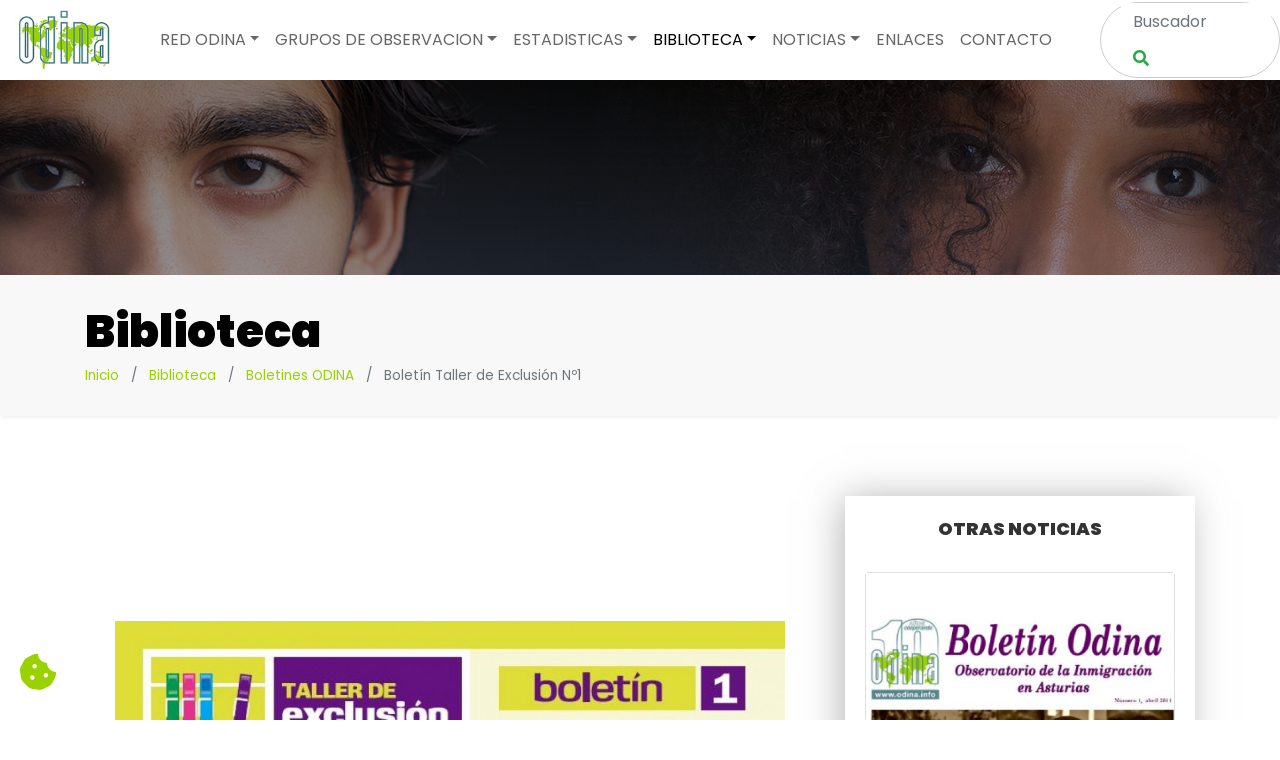

--- FILE ---
content_type: text/html; charset=UTF-8
request_url: https://www.odina.es/noticia-boletin-taller-de-exclusion-n-1-es.html
body_size: 5501
content:
<!DOCTYPE html>
<html lang="es">


<head>
    <meta charset="utf-8">
    <meta http-equiv="X-UA-Compatible" content="IE=edge">
    <meta name="viewport" content="width=device-width, initial-scale=1">
    <title>Odina :: Boletín Taller de Exclusión Nº1</title>
    <meta name="description" content="" />
    <meta name="keywords" content="" />

    <meta name="twitter:card" content="summary">
    <meta name="twitter:title" content="Odina :: Boletín Taller de Exclusión Nº1">
    <meta name="twitter:description" content="">
            <meta name="twitter:image" content="https://www.odina.es/assets/img/logo_emails.png">
        <meta name="twitter:url" content="https://www.odina.es/noticia-boletin-taller-de-exclusion-n-1-es.html">

    <meta name="geo.region" content="es_ES">
    <meta name="geo.placename" content="">
    <meta name="geo.position" content="">
    <meta name="ICBM" content="">

    <meta name="DC.Title" content="Boletín Taller de Exclusión Nº1">
    <meta name="DC.Creator" content="ticmedia.es">
    <meta name="DC.Description" content="">
    <meta name="DC.Publisher" content="ticBase de ticmedia.es">
    <meta name="DC.Language" content="es_ES">

    <meta property="og:site_name" content="Odina">
    <meta property="og:locale" content="es_ES">
    <meta property="og:type" content="website">

            <meta property="og:image" content="https://www.odina.es/data/fotos/noticias/x_66_BOLETIN_EXCLUSION_2002.jpg" />
        <meta property="og:title" content="Boletín Taller de Exclusión Nº1" />
        <meta property="og:description" content="&lt;p&gt;A&amp;ntilde;o 2002&lt;/p&gt;" />
        <meta property="og:url" content="https://www.odina.es/noticia-boletin-taller-de-exclusion-n-1-es.html" />
    
    <meta name="author" content="ticmedia.es">

    <!-- CSS de Bootstrap -->
    <link href="/assets/plugins/bootstrap/css/bootstrap.min.css" rel="stylesheet" type="text/css">
    <link href="/assets/plugins/bootstrap-4-multi-dropdown-navbar/css/bootstrap-4-hover-navbar.css" rel="stylesheet" type="text/css">
    <link href="/assets/plugins/fontawesome/css/all.min.css" rel="stylesheet" type="text/css">

            <link href="/assets/css/layout_general.min.css" rel="stylesheet" type="text/css">
    
    <link href="/assets/css/cookieconsent.css" rel="stylesheet" type="text/css">

    <link href="/assets/css/interior.css" rel="stylesheet" type="text/css">
<link href="/assets/css/noticias.css" rel="stylesheet" type="text/css">


    <!-- librerías opcionales que activan el soporte de HTML5 para IE8 -->
    <!--[if lt IE 9]>
    <script src="https://oss.maxcdn.com/libs/html5shiv/3.7.0/html5shiv.js"></script>
    <script src="https://oss.maxcdn.com/libs/respond.js/1.4.2/respond.min.js"></script>
    <![endif]-->

    <link rel="shortcut icon" href="/assets/img/favicon.ico"/>

    
</head>
<body>

<div class="navbar navbar-expand-xl btco-hover-menu" role="navigation">
    <a class="navbar-brand" href="/index.php">  <img src="/assets/img/logo_odina.png" alt="Odina" title="Odina" class="img-fluid  image_centro "/></a>
    <button class="navbar-toggler" type="button" data-toggle="collapse" data-target="#navbarCollapse" aria-controls="navbarCollapse" aria-expanded="false" aria-label="Toggle navigation">
        <span class="navbar-toggler-icon"> <i class="fas fa-bars"></i></span>MENÚ

    </button>
    <div class="collapse navbar-collapse menu_principal" id="navbarCollapse">
        <ul class="navbar-nav ml-auto">
            <li class="nav-item dropdown">
                <a class="nav-link dropdown-toggle " role="button" id="red_odina" data-toggle="dropdown" aria-haspopup="true" aria-expanded="false">Red odina</a>
                <ul class="dropdown-menu" aria-labelledby="red_odina">
                                            <li class="dropdown-item"><a href="/presentacion-institucional-es.html">Presentación institucional</a></li>
                                            <li class="dropdown-item"><a href="/presentacion-general-del-proyecto-es.html">Presentación general del proyecto</a></li>
                                            <li class="dropdown-item"><a href="/contenido-de-prueba-es.html">Red de Observación y Estructura</a></li>
                                            <li class="dropdown-item"><a href="/principios-de-actuacion-metodologica-es.html">Principios de actuación metodológica</a></li>
                                    </ul>
            </li>
            <li class="nav-item dropdown">
                <a class="nav-link dropdown-toggle " role="button" id="dropdown_observaciones" data-toggle="dropdown" aria-haspopup="true" aria-expanded="false">Grupos de observacion</a>

                <ul class="dropdown-menu" aria-labelledby="dropdown_observaciones"><li class="dropdown-item dropdown"><a class="dropdown-click" href="/grupos-observacion-grupo-local-de-observacion-aviles-es.html">Grupo local de observación Avilés</a><ul class="dropdown-menu"><li class="dropdown-item dropdown"><a class="" href="/grupos-observacion-acciones-aviles-es.html">Acciones Avilés</a></li></ul></li><li class="dropdown-item dropdown"><a class="dropdown-click" href="/grupos-observacion-grupo-local-de-observacion-gijon-es.html">Grupo local de observación Gijón</a><ul class="dropdown-menu"><li class="dropdown-item dropdown"><a class="" href="/grupos-observacion-talleres-gijon-es.html">Talleres Gijón</a></li><li class="dropdown-item dropdown"><a class="" href="/grupos-observacion-acciones-gijon-es.html">Acciones Gijón</a></li></ul></li><li class="dropdown-item dropdown"><a class="dropdown-click" href="/grupos-observacion-grupo-local-de-observacion-oviedo-es.html">Grupo local de Observación Oviedo</a><ul class="dropdown-menu"><li class="dropdown-item dropdown"><a class="" href="/grupos-observacion-talleres-oviedo-es.html">Talleres Oviedo</a></li><li class="dropdown-item dropdown"><a class="" href="/grupos-observacion-acciones-oviedo-es.html">Acciones Oviedo</a></li></ul></li><li class="dropdown-item dropdown"><a class="" href="/grupos-observacion-grupo-local-de-observacion-siero-es.html">Punto de Observación Valdés</a><li class="dropdown-item dropdown"><a class="dropdown-click" href="/grupos-observacion-punto-de-observacion-villaviciosa-es.html">Punto de Observación Villaviciosa</a><ul class="dropdown-menu"><li class="dropdown-item dropdown"><a class="" href="/grupos-observacion-acciones-es.html">Acciones Villaviciosa</a></li></ul></li><li class="dropdown-item dropdown"><a class="" href="/grupos-observacion-punto-de-observacion-vegadeo-es.html">Punto de Observación Vegadeo</a><li class="dropdown-item dropdown"><a class="" href="/grupos-observacion-punto-de-observacion-navia-es.html">Punto de Observación Navia</a></ul>

                                                                                                                                                                                                                                
                                                                                                                                                                                                                                                                    
                                                                                                                                                                                                                    </li>
            <li class="nav-item dropdown">
                <a class="nav-link dropdown-toggle " role="button" id="dropdown_estadisticas" data-toggle="dropdown" aria-haspopup="true" aria-expanded="false">Estadisticas</a>


                    <ul class="dropdown-menu" aria-labelledby="dropdown_estadisticas"><li class="dropdown-item dropdown "><a class="dropdown-toggle" id="dropdown_diagnostico-territorial" role="button" data-toggle="dropdown" aria-haspopup="true" aria-expanded="false">Diagnostico territorial</a><ul class="dropdown-menu"><li class="dropdown-item dropdown "><a href="/estadisticas-diagnostico-2024-es.html">Diagnóstico 2024</a></li><li class="dropdown-item dropdown "><a href="/estadisticas-diagnostico-2023-es.html">Diagnóstico 2023</a></li><li class="dropdown-item dropdown "><a href="/estadisticas-diagnostico-2022-es.html">Diagnóstico 2022</a></li><li class="dropdown-item dropdown "><a href="/estadisticas-diagnostico-2021-es.html">Diagnóstico 2021</a></li><li class="dropdown-item dropdown "><a href="/estadisticas-diagnostico-2020-es.html">Diagnóstico 2020</a></li><li class="dropdown-item dropdown "><a href="/estadisticas-diagnostico-red-odina-2019-es.html">Diagnóstico 2019</a></li><li class="dropdown-item dropdown "><a href="/estadisticas-diagnostico-2018-es.html">Diagnóstico 2018</a></li><li class="dropdown-item dropdown "><a href="/estadisticas-diagnostico-2017-es.html">Diagnóstico 2017</a></li><li class="dropdown-item dropdown "><a href="/estadisticas-diagnostico-2016-es.html">Diagnóstico 2016</a></li><li class="dropdown-item dropdown "><a href="/estadisticas-diagnostico-2015-es.html">Diagnóstico 2015</a></li><li class="dropdown-item dropdown "><a href="/estadisticas-diagnostico-2014-es.html">Diagnóstico 2014</a></li><li class="dropdown-item dropdown "><a href="/estadisticas-diagnostico-2013-es.html">Diagnóstico 2013</a></li><li class="dropdown-item dropdown "><a href="/estadisticas-diagnostico-2012-es.html">Diagnóstico 2012</a></li><li class="dropdown-item dropdown "><a href="/estadisticas-diagnostico-2011-es.html">Diagnóstico 2011</a></li><li class="dropdown-item dropdown "><a href="/estadisticas-diagnostico-2010-es.html">Diagnóstico 2010</a></li><li class="dropdown-item dropdown "><a href="/estadisticas-diagnostico-2009-es.html">Diagnóstico 2009</a></li><li class="dropdown-item dropdown "><a href="/estadisticas-diagnostico-2008-es.html">Diagnóstico 2008</a></li><li class="dropdown-item dropdown "><a href="/estadisticas-diagnostico-2007-es.html">Diagnóstico 2007</a></li><li class="dropdown-item dropdown "><a href="/estadisticas-diagnostico-2006-es.html">Diagnóstico 2006</a></li><li class="dropdown-item dropdown "><a href="/estadisticas-diagnostico-2005-es.html">Diagnóstico 2005</a></li><li class="dropdown-item dropdown "><a href="/estadisticas-diagnostico-2004-es.html">Diagnóstico 2004</a></li><li class="dropdown-item dropdown "><a href="/estadisticas-diagnostico-2003-es.html">Diagnóstico 2003</a></li><li class="dropdown-item dropdown "><a href="/estadisticas-diagnostico-2002-es.html">Diagnóstico 2002</a></li><li class="dropdown-item dropdown "><a href="/estadisticas-diagnostico-2001-es.html">Diagnóstico 2001</a></li></ul></li><li class="dropdown-item dropdown "><a class="dropdown-toggle" id="dropdown_demografia" role="button" data-toggle="dropdown" aria-haspopup="true" aria-expanded="false">Demografía</a><ul class="dropdown-menu"><li class="dropdown-item dropdown "><a href="/estadisticas-evolucion-de-la-poblacion-extranjera-en-asturias--2010--2024-es.html">Evolución de la Población Extranjera en Asturias. 2010 -2024</a></li><li class="dropdown-item dropdown "><a href="/estadisticas-poblacion-extranjera-en-asturias--ano-2024-es.html">Población Extranjera en Asturias. Año 2024</a></li><li class="dropdown-item dropdown "><a href="/estadisticas-poblacion-extranjera-en-asturias--ano-2023-es.html">Población Extranjera en Asturias. Año 2023</a></li><li class="dropdown-item dropdown "><a href="/estadisticas-poblacion-extranjera-en-asturias--ano-2022-es.html">Población Extranjera En Asturias. Año 2022</a></li><li class="dropdown-item dropdown "><a href="/estadisticas-poblacion-extranjera-en-asturias--ano-2021-es.html">Población Extranjera En Asturias. Año 2021</a></li><li class="dropdown-item dropdown "><a href="/estadisticas-poblacion-extranjera-en-asturias--ano-2020-es.html">Población Extranjera En Asturias. Año 2020</a></li><li class="dropdown-item dropdown "><a href="/estadisticas-poblacion-extranjera-en-asturias--ano-2019-es.html">Población Extranjera En Asturias. Año 2019</a></li><li class="dropdown-item dropdown "><a href="/estadisticas-poblacion-extranjera-en-asturias--ano-2018-es.html">Población Extranjera En Asturias. Año 2018</a></li><li class="dropdown-item dropdown "><a href="/estadisticas-poblacion-extranjera-en-asturias--ano-2017-es.html">Población Extranjera en Asturias. Año 2017</a></li><li class="dropdown-item dropdown "><a href="/estadisticas-datos-poblacion-extranjera-en-municipios-asturianos-es.html">Población Extranjera en Asturias. Año 2016</a></li><li class="dropdown-item dropdown "><a href="/estadisticas-poblacion-extranjera-en-asturias--ano-2015-es.html">Población Extranjera en Asturias. Año 2015</a></li><li class="dropdown-item dropdown "><a href="/estadisticas-poblacion-extranjera-en-asturias--ano-2014-es.html">Población Extranjera en Asturias. Año 2014</a></li><li class="dropdown-item dropdown "><a href="/estadisticas-poblacion-extranjera-en-asturias--ano-2013-es.html">Población Extranjera en Asturias. Año 2013</a></li><li class="dropdown-item dropdown "><a href="/estadisticas-poblacion-extranjera-en-asturias--ano-2012-es.html">Población Extranjera en Asturias. Año 2012</a></li><li class="dropdown-item dropdown "><a href="/estadisticas-poblacion-extranjera-en-asturias--ano-2011-es.html">Población extranjera en Asturias. Año 2011</a></li><li class="dropdown-item dropdown "><a href="/estadisticas-atlas-de-la-inmigracion-en-asturias--ano-2011--es.html">Atlas de la Inmigración en Asturias. Año 2011 </a></li><li class="dropdown-item dropdown "><a href="/estadisticas-atlas-de-la-inmigracion-en-asturias--ano-2009-es.html">Atlas de la Inmigración en Asturias. Año 2009</a></li></ul></li><li class="dropdown-item dropdown "><a class="dropdown-toggle" id="dropdown_demografia-municipal" role="button" data-toggle="dropdown" aria-haspopup="true" aria-expanded="false">Demografía Municipal</a><ul class="dropdown-menu"><li class="dropdown-item dropdown "><a href="/estadisticas-poblacion-extranjera-en-gijon--ano-2018-es.html">Población extranjera en Gijón. Año 2018</a></li><li class="dropdown-item dropdown "><a href="/estadisticas-poblacion-extrajera-en-oviedo--ano-2017-es.html">Población extranjera en Oviedo. Año 2017</a></li><li class="dropdown-item dropdown "><a href="/estadisticas-poblacion-extranjera-en-oviedo--ano-2016-es.html">Población extranjera en Oviedo. Año 2016</a></li><li class="dropdown-item dropdown "><a href="/estadisticas-poblacion-extranjera-en-oviedo--ano-2015-es.html">Población extranjera en Oviedo. Año 2015</a></li><li class="dropdown-item dropdown "><a href="/estadisticas-poblacion-extranjera-en-oviedo--ano-2014-es.html">Población extranjera en Oviedo. Año 2014</a></li><li class="dropdown-item dropdown "><a href="/estadisticas-poblacion-extranjera-en-gijon--ano-2012-es.html">Población extranjera en Gijón. Año 2012</a></li><li class="dropdown-item dropdown "><a href="/estadisticas-atlas-de-la-inmigracion-gijon-2012-es.html">Atlas de la Inmigración Gijón 2012</a></li><li class="dropdown-item dropdown "><a href="/estadisticas-poblacion-extranjera-en-oviedo--ano-2013-es.html">Población extranjera en Oviedo. Año 2013</a></li><li class="dropdown-item dropdown "><a href="/estadisticas-poblacion-extranjera-en-oviedo--ano-2024-es.html">Población Extranjera En Oviedo. Año 2024</a></li><li class="dropdown-item dropdown "><a href="/estadisticas-poblacion-extranjera-en-oviedo--ano-2023-es.html">Población Extranjera En Oviedo. Año 2023</a></li><li class="dropdown-item dropdown "><a href="/estadisticas-poblacion-extranjera-en-oviedo--ano-2022-es.html">Población Extranjera En Oviedo. Año 2022</a></li><li class="dropdown-item dropdown "><a href="/estadisticas-poblacion-extranjera-en-oviedo--ano-2021-es.html">Población Extranjera En Oviedo. Año 2021</a></li><li class="dropdown-item dropdown "><a href="/estadisticas-poblacion-extranjera-en-oviedo--ano-2020-es.html">Población Extranjera En Oviedo. Año 2020</a></li><li class="dropdown-item dropdown "><a href="/estadisticas-poblacion-extranjera-en-oviedo--ano-2019-es.html">Población Extranjera En Oviedo. Año 2019</a></li><li class="dropdown-item dropdown "><a href="/estadisticas-poblacion-extranjera-en-oviedo--ano-2018-es.html">Población extranjera en Oviedo. Año 2018</a></li></ul></li><li class="dropdown-item dropdown "><a class="dropdown-toggle" id="dropdown_educacion" role="button" data-toggle="dropdown" aria-haspopup="true" aria-expanded="false">Educación</a><ul class="dropdown-menu"><li class="dropdown-item dropdown "><a href="/estadisticas-alumnado-extranjero-en-asturias--curso-2019-2020-es.html">Alumnado extranjero en Asturias. Curso 2019/2020</a></li><li class="dropdown-item dropdown "><a href="/estadisticas-alumnado-extranjero-en-asturias--curso-2018-2019-es.html">Alumnado extranjero en Asturias. Curso 2018/2019</a></li><li class="dropdown-item dropdown "><a href="/estadisticas-alumnado-extranjero-en-asturias--curso-2017-2018-es.html">Alumnado extranjero en Asturias. Curso 2017/2018</a></li><li class="dropdown-item dropdown "><a href="/estadisticas-alumnado-extranjero-en-asturias-curso-2016-2017-es.html">Alumnado extranjero en Asturias Curso 2016/2017</a></li><li class="dropdown-item dropdown "><a href="/estadisticas-alumnado-extranjero-en-asturias--curso-2015-2016-es.html">Alumnado extranjero en Asturias. Curso 2015/2016</a></li><li class="dropdown-item dropdown "><a href="/estadisticas--alumnado-extranjero-en-asturias--curso-2014-2015-es.html"> Alumnado extranjero en Asturias. Curso 2014/2015</a></li><li class="dropdown-item dropdown "><a href="/estadisticas-alumnado-extranjero-en-asturias--curso-2012-2013-es.html">Alumnado extranjero en Asturias. Curso 2012/2013</a></li><li class="dropdown-item dropdown "><a href="/estadisticas-alumnado-extranjero-en-asturias--curo-2013-2014-es.html">Alumnado extranjero en Asturias. Curso 2013/2014</a></li><li class="dropdown-item dropdown "><a href="/estadisticas-alumnado-extranjero-en-asturias--curso-2011-2012-es.html">Alumnado extranjero en Asturias. Curso 2011/2012</a></ul></ul>
                                                                                                                                                                        

            </li>

            <li class="nav-item dropdown">
                <a class="nav-link dropdown-toggle activo" role="button" id="biblioteca" data-toggle="dropdown" aria-haspopup="true" aria-expanded="false">Biblioteca</a>
                <ul class="dropdown-menu" aria-labelledby="noticias">
                                            <li class="dropdown-item"><a href="/noticias-guias-de-recursos-es.html">Guías de Recursos</a></li>
                                            <li class="dropdown-item"><a href="/noticias-boletines-odina-es.html">Boletines ODINA</a></li>
                                            <li class="dropdown-item"><a href="/noticias-categoria-1-es.html">Estudios y Publicaciones</a></li>
                                    </ul>
            </li>

            <li class="nav-item dropdown">
                <a class="nav-link dropdown-toggle " role="button" id="noticias" data-toggle="dropdown" aria-haspopup="true" aria-expanded="false">Noticias</a>
                <ul class="dropdown-menu" aria-labelledby="noticias">
                                                                    <li class="dropdown-item"><a href="/noticias-novedades-es.html">Novedades</a></li>
                                            <li class="dropdown-item"><a href="/noticias-articulos-es.html">Artículos</a></li>
                                            <li class="dropdown-item"><a href="/noticias-otra-categoria-mas-es.html">Jornadas y Eventos</a></li>
                                            <li class="dropdown-item"><a href="/noticias-talleres-es.html">Talleres y Acciones ODINA</a></li>
                                    </ul>
            </li>

            <li class="nav-item active">
                <a class="nav-link  " href="/enlaces.html">Enlaces</a>
            </li>

            <li class="nav-item active">
                <a class="nav-link " href="/contacto.php">Contacto</a>
            </li>

        </ul>
        <form class="form-inline zona_buscador mt-2 mt-md-0" action="/buscador.php">
            <input class="form-control buscador mr-sm-2" type="text" name="termino" id="termino" placeholder="Buscador" aria-label="Search">
            <button class="btn btn-outline-success icon_buscar my-2 my-sm-0" type="submit"><i class="fas fa-search"></i></button>
        </form>
    </div>
</div>







<div class="cabecero_interior">
    <div class="container">
        <div class="row">
            <div class="col-12 ">

            </div><!--fin 12-->
        </div><!--fin row-->
    </div><!--fin container-->

</div><!--fin cabecero interior-->
<div id="Subheader" >
    <div class="container">
        <div class="row">
            <div class="col-12">
                <h1 class="title_page">Biblioteca</h1>

                <ol class="breadcrumbs list-unstyled">
                                            <li class="breadcrumb-item ">
                                                            <a href="/">Inicio</a>
                                                    </li>
                                            <li class="breadcrumb-item ">
                                                            <a href="#">Biblioteca</a>
                                                    </li>
                                            <li class="breadcrumb-item ">
                                                            <a href="/bibliotecas-boletines-odina-es.html">Boletines ODINA</a>
                                                    </li>
                                            <li class="breadcrumb-item active">
                                                            Boletín Taller de Exclusión Nº1
                                                    </li>
                    
                </ol>

            </div><!--fin col12-->
        </div><!--fin row-->
    </div>
</div>
<div class="container relleno_ambos">
    <div class="row">
        <div class="zona_noticia_g col-md-8 col-sm-12">
            <div class="relleno_not_g">


                <div class="imagen_not_g"> <a href="/data/fotos/noticias/g_66_BOLETIN_EXCLUSION_2002.jpg">
                        <img src="/data/fotos/noticias/g_66_BOLETIN_EXCLUSION_2002.jpg" alt="Bolet&iacute;n Taller de Exclusi&oacute;n N&ordm;1" title="Bolet&iacute;n Taller de Exclusi&oacute;n N&ordm;1" class="img-fluid "/></a></div>
                <h2 class="tit_not_g">Boletín Taller de Exclusión Nº1</h2>
                <div class="row">
                    <div class="col-lg-6 col-md-6 col-sm-6 col-xs-12 fecha_not_g"> <span class="entry-date" > 24 junio, 2019</span></div>
                    <div class="col-lg-6 col-md-6 col-sm-6 col-xs-12">
                        <div class="redes_ficha">
                            <div class="lista_redes list-unstyled">
                                <div class="sharethis-inline-share-buttons"></div>
                            </div>

                        </div>
                    </div><!--fin col-->
                </div><!--fin row-->

                <div class="datos_not_g ">
                    <div class="desarrollo_not_g contenido_interior">
                        <p><a href="../data/ficheros/2019/12/678_BOLETIN_Taller_Exclusi&oacute;n_1-1.pdf" target="_blank">Bolet&iacute;n Taller de Exclusi&oacute;n N&ordm;1</a></p>
                    </div>

                </div>
            </div><!--fin relleno-->
        </div><!--fin zona noticia-->
        <div class="zona_not_vertical col-xs-12 col-md-4 col-sm-12">
            <div class="relleno_no2">


                <div class="titulo_vertical">Otras noticias</div>

                                <div class="  d-flex flex-wrap  hover15   " >
                    <a href="/noticia-boletin-odina-2011-es.html">
                        <div class="card" >
                            <figure class="card-img-top">
                                <img class="img-fluid" src="/data/fotos/noticias/x_13_Boletin_Odina_2011.jpg"  alt="Bolet&iacute;n ODINA 2011" title="Bolet&iacute;n ODINA 2011">
                            </figure>

                            <div class="card-body">
                                <div class="fecha_not">25 junio, 2019</div>
                                <h3 class="card-title">Boletín ODINA 2011</h3>
                                <div class="card-text"><p>Bolet&iacute;n del Diagn&oacute;stico Odina 2011 editado por el Observatorio</p></div>

                            </div>
                        </div><!--fin card-->
                    </a>
                </div><!--fin column-->
                                <div class="  d-flex flex-wrap  hover15   " >
                    <a href="/noticia-boletin-odina-2012-es.html">
                        <div class="card" >
                            <figure class="card-img-top">
                                <img class="img-fluid" src="/data/fotos/noticias/x_14_Boletin_Odina__2012.jpg"  alt="Bolet&iacute;n ODINA 2012" title="Bolet&iacute;n ODINA 2012">
                            </figure>

                            <div class="card-body">
                                <div class="fecha_not">25 junio, 2019</div>
                                <h3 class="card-title">Boletín ODINA 2012</h3>
                                <div class="card-text"><p>Bolet&iacute;n del Diagn&oacute;stico Odina 2012 editado por el Observatorio.</p></div>

                            </div>
                        </div><!--fin card-->
                    </a>
                </div><!--fin column-->
                                <div class="  d-flex flex-wrap  hover15   " >
                    <a href="/noticia-boletin-odina-2014-es.html">
                        <div class="card" >
                            <figure class="card-img-top">
                                <img class="img-fluid" src="/data/fotos/noticias/x_15_Boletin_Odina__2014.jpg"  alt="Bolet&iacute;n ODINA 2014" title="Bolet&iacute;n ODINA 2014">
                            </figure>

                            <div class="card-body">
                                <div class="fecha_not">25 junio, 2019</div>
                                <h3 class="card-title">Boletín ODINA 2014</h3>
                                <div class="card-text"><p>Bolet&iacute;n del Diagn&oacute;stico Odina 2014 editado por el Observatorio.</p></div>

                            </div>
                        </div><!--fin card-->
                    </a>
                </div><!--fin column-->
                
            </div><!--fin relleno-->
        </div><!--fin zona not_vertical-->

    </div><!--fin row-->
</div><!--fin container--><footer class="bg-dark py-5">
    <div class="container">
        <div class="row">
            <div class="col-xs-12 col-md-6 caja_pie">
                <div class="area_pie h3">RED DE OBSERVACIÓN ODINA</div>
                

            </div>
            <!--fin  pie-->
                                                                                                        <!--fin contacto pie-->


            <div class="col-xs-12 col-md-6 caja_pie text-right">
                <div class="area_pie h3">Contacto</div>
                <ul class="ico_pie list-unstyled">
                    <li><i class="fas fa-envelope"></i></li>
                    <li><span class="cor">Correo</span><br><a href="mailto:asturias@accem.es">asturias@accem.es</a></li>
                </ul>

                                                                                                                                <!--fin nosotros pie-->

            </div>
            <!--fin row-->

        </div>
        </div>
        <!--fin container-->

</footer>

<div class="container" id="bloque_firma">
    <div class="row">
        <div class="aviso col-xs-12 col-md-6 "> <a href="/aviso_legal.html">Aviso legal</a> | <a href="/politica_privacidad.html">Política de privacidad</a> | <a href="/politica_cookies.html">Política de cookies</a></div>
        <div class="firma col-xs-12 col-md-6 ">Diseño web :: <a href="http://www.ticmedia.es/" target="_blank">ticmedia.es</a></div>
    </div>
</div>
<!--fin container-->


<div id="ir_arriba" style="display: block;">
    <a href="#arriba"><span></span></a>
</div>

<script src="/assets/plugins/jquery/jquery-3.3.1.min.js"></script>

<script src="/assets/plugins/bootstrap/js/bootstrap.min.js"></script>
<script src="/assets/plugins/bootstrap-4-multi-dropdown-navbar/js/bootstrap-4-hover-navbar.js"></script>
<script src="/assets/plugins/cookies/cookieconsent-config.js" type="module"></script>



<script>
    $(window).scroll(function () {
        var nav = $('#menu_superior');
        var top = 100;
        if ($(window).scrollTop() >= top) {
            nav.addClass('menu_transparente');
        } else {
            nav.removeClass('menu_transparente');
        }
    });

    const CookieConsentData = {
	    titulo: "Política de cookies",
	    descripcion: "Este sitio web utiliza cookies propias y de terceros para mejorar nuestros servicios y optimizar su navegación. Si continua navegando, consideramos que acepta nuestra política de cookies.",
	    botonAceptar: "Aceptar",
	    botonRechazar: "Rechazar todas",
	    personalizar: "Personalizar cookies",
	    guardarPreferencias: "Guardar preferencias",
	    linkPoliticaCookies: "politica_cookies.html",
	    textoLinkPoliticaCookies: "Ver la política de cookies",

	    preferencias: "Preferencias",
	    preferenciasText: "Desde aquí puedes gestionar tus preferencias",
	    tecnicas: "Técnicas",
	    tecnicasText: "Son aquellas que bien tratadas por nosotros o por terceros, nos permiten cuantificar el número de usuarios y así realizar la medición y análisis estadístico de la utilización que hacen los usuarios del servicio ofertado.",
	    analisis: "Análisis",
	    tecnicasText: "Son aquellas que bien tratadas por nosotros o por terceros, nos permiten cuantificar el número de usuarios y así realizar la medición y análisis estadístico de la utilización que hacen los usuarios del servicio ofertado.",
	    masInfo: "Ver la política de cookies"
    }

    $(document).ready(function () {

        

        var is_mobile = false;
        if( $('.navbar-toggler').css('display')!='none') {
            is_mobile = true;
        }

        if (is_mobile == true) {
            $('.navbar').removeClass('btco-hover-menu');
        } else {
            $('.navbar').addClass('btco-hover-menu');
        }

        //para detectar navegadores obsoletos
        detectBrowser();

	    //galleta cookie
	    $('body').append('<a id="cookie_config" href="#" title="Cambiar preferencias">\n' +
	                     '<i class="fa fa-cookie-bite"></i>\n' +
	                     '</a>');


	    $('#cookie_config').on('click', function ( e ) {
		    e.preventDefault();
		    CookieConsent.showPreferences();

	    });

        //icono de volver arriba
        $("#ir_arriba").hide();

        $(window).scroll(function () {
            if ($(this).scrollTop() > 200) {
                $('#ir_arriba').fadeIn();
            } else {
                $('#ir_arriba').fadeOut();
            }
        });

        $('#ir_arriba a').click(function () {
            $('body,html').animate({
                scrollTop: 0
            }, 800);
            return false;
        });

        //Para el multiidioma
        $(".select_idioma").change(function () {
            $(this).parent("form").submit();
        });

        //pie siempre abajo
        //positionFooter();
        //$(window).resize(positionFooter);
    });


    function detectBrowser() {
        var browser = navigator.appName;
        var b_version = navigator.appVersion;
        var version = parseFloat(b_version);

        if ((browser == "Microsoft Internet Explorer") && (version <= 9)) {
            alert("Tu navegador esta obsoleto. Es necesaria una actualización.");
        }
    }


</script>

    <script>
    $(document).ready(function () {


    });

</script>

    <script src='//platform-api.sharethis.com/js/sharethis.js#property=5cc2c4d80ff462001290d91e&product=inline-share-buttons' async='async'></script>
    
</body>
</html>
<!-- 20191216 -->

--- FILE ---
content_type: text/css
request_url: https://www.odina.es/assets/plugins/bootstrap-4-multi-dropdown-navbar/css/bootstrap-4-hover-navbar.css
body_size: 350
content:

/*=-====Bootstrapthemes.co btco-hover-menu=====*/

.navbar-light .navbar-nav .nav-link {

}
.btco-hover-menu a ,  .navbar > li > a {
    text-transform: capitalize;
    padding: 10px 15px;
}
.btco-hover-menu .active a,
.btco-hover-menu .active a:focus,
.btco-hover-menu .active a:hover,
.btco-hover-menu li a:hover,
.btco-hover-menu li a:focus ,
.navbar>.show>a,  .navbar>.show>a:focus,  .navbar>.show>a:hover{

    outline: 0;
}



/*submenu style start from here*/


.dropdown-menu {
    padding: 0px 0;
    margin: 0 0 0;
    border: 0px solid transition !important;
    border: 0px solid rgba(0,0,0,.15);
    border-radius: 0px;
    -webkit-box-shadow: none !important;
    box-shadow: none !important;

}


/*Drop-down menu work on hover*/
.btco-hover-menu{background: none;margin: 0;padding: 0;min-height:20px}

@media only screen and (max-width: 991px) {
    .btco-hover-menu .show > .dropdown-toggle::after{
        transform: rotate(-90deg);
    }
}
@media only screen and (min-width: 991px) {

    /*.btco-hover-menu .collapse ul li{position:relative;}*/
    .btco-hover-menu .collapse ul li:hover> ul{display:inherit}
    .btco-hover-menu .collapse ul ul{position:absolute;top:100%;left:0;display:none}
    /*******/
    /*.btco-hover-menu .collapse ul ul li{position:relative}*/
    .btco-hover-menu .collapse ul ul li:hover > ul{display:inherit}
    .btco-hover-menu .collapse ul ul ul{position:absolute;top:0;left:100%;display:none}
    /*******/
    /*.btco-hover-menu .collapse ul ul ul li{position:relative}*/
    .btco-hover-menu .collapse ul ul ul li:hover a.dropdown-toggle > ul{display:inherit}
    .btco-hover-menu .collapse ul ul ul ul{position:absolute;top:0;left:100%;display:none;z-index:1}

    .btco-hover-menu .collapse ul ul ul ul li:hover a.dropdown-toggle > ul{display:inherit}
    .btco-hover-menu .collapse ul ul ul ul ul{position:absolute;top:0;left:100%;display:none;z-index:1}

    .btco-hover-menu .noabre ul {
        display: none !important;}

}

--- FILE ---
content_type: text/css
request_url: https://www.odina.es/assets/css/layout_general.min.css
body_size: 1022
content:
@import url(https://fonts.googleapis.com/css?family=Poppins:400,500,600,700,800,900);a{color:#9ad201}a:hover{text-decoration:none}body{font-family:Poppins,sans-serif;font-weight:400;font-size:16px;color:#666}.fondo_color{background-color:#9ad201}h1,h2,h3{font-family:Poppins,sans-serif}.navbar-toggler{background-color:#fff;border-color:#ddd}.navbar-toggler-icon{color:#444;margin-top:7px}.relleno_ambos{padding-top:80px;padding-bottom:80px}.zona_redes li{display:inline-block}.menu_principal .nav-link{color:#666!important;text-transform:uppercase}.menu_principal .activo,.menu_principal .nav-link:hover{color:#000!important}.menu_principal .dropdown-item{border:1px dotted #7aa503;padding:.75rem 1rem;color:#000!important;font-size:.9em!important}.menu_principal .dropdown-item a{color:#000!important;font-size:.9em!important}.menu_principal .dropdown-item:hover{background-color:#7aa503!important;color:#fff!important}.image_centro{display:block;margin-left:auto;margin-right:auto}.menu_principal .dropdown-menu{padding:0 0;background-color:#9ad201;color:#fff!important}.dropdown-click::after{display:inline-block;margin-left:.255em;vertical-align:.255em;content:"";border-top:.3em solid;border-right:.3em solid transparent;border-bottom:0;border-left:.3em solid transparent;transform:rotate(-90deg)}.menu_principal .nav-link{text-transform:uppercase}.navbar .dropdown-menu a,.navbar .dropdown-toggle{cursor:pointer}.navbar .dropdown-item.active,.navbar .dropdown-item:active{color:inherit;text-decoration:none;background-color:inherit}.navbar .dropdown-item:focus,.navbar .dropdown-item:hover{color:#16181b;text-decoration:none;background-color:#f8f9fa}@media (min-width:767px){.navbar .dropdown-toggle:not(.nav-link)::after{display:inline-block;width:0;height:0;margin-left:.5em;vertical-align:0;border-bottom:.3em solid transparent;border-top:.3em solid transparent;border-left:.3em solid}}.zona_buscador{margin-left:40px;padding-left:20px;border:1px solid #ccc;border-radius:50px;-ms-border-radius:50px;-moz-border-radius:50px;-webkit-border-radius:50px;-khtml-border-radius:50px}.buscador{width:150px!important;border:none}.icon_buscar{border:none}.btn-primary{background-color:#9ad201;color:#000;text-transform:uppercase;font-weight:600;font-size:.75em;border-color:transparent;padding:8px 15px;margin-bottom:10px;letter-spacing:1px}.btn-primary:hover{background-color:#7aa503;border-color:transparent}.btn-secondary{background-color:transparent;border:1px solid #444;color:#000;text-transform:uppercase;font-weight:600;font-size:.9em;padding:8px 15px;margin-bottom:10px}.btn-secondary:hover{background-color:#fff;border-color:transparent;color:#000}.btn_consulta{margin-top:25px}#bloque_firma{padding-top:8px;font-size:.8em}#bloque_firma a{color:#666}#bloque_firma a:hover{color:#000}.firma{text-align:right}footer{font-size:.87em;color:#888}.area_pie{color:#fff;padding-bottom:0;margin-top:10px}.taller_pie{line-height:100%;padding-bottom:12px;color:#888}footer a:hover{color:#fff}.caja_pie i{padding-right:10px;color:#fff}.caja_pie a{color:#888}.caja_pie a i{color:#fff}.ico_pie li{display:inline-block}.ico_pie .fas{font-size:1.9em;color:#9ad201;padding-right:8px;padding-bottom:15px}.cor{color:#fff;font-size:1.25em}.zona_redes li a .fab{font-size:1.4em;color:#9ad201!important}.zona_redes li a:hover .fab{color:#fff!important}.breadcrumb-item a:hover{color:#000}.list-items{margin-top:20px;margin-bottom:20px}.list-items li{position:relative;margin-left:55px;padding-bottom:8px;list-style-image:url(../img/list.png)}#aviso_desarrollo{width:100%;z-index:9999;position:fixed;bottom:0;background-color:red;color:#fff;text-align:center;font-size:16px}@media (max-width:575.98px){.aviso,.firma{text-align:center}#menu_superior{position:relative!important}.relleno_ambos{padding-top:10px;padding-bottom:10px}#menu_oculto{display:none}.zona_buscador{margin-left:0}.buscador{width:90%!important;margin-left:0}}@media (min-width:576px) and (max-width:767.98px){.relleno_ambos{padding-top:10px;padding-bottom:10px}.aviso,.firma{text-align:center}#menu_oculto{display:none}.zona_buscador{margin-left:0}.buscador{width:90%!important}}@media (min-width:768px) and (max-width:991.98px){.bloque_taller{font-size:.87em}.buscador{width:90%!important}}@media (min-width:992px) and (max-width:1199.98px){.buscador{width:90%!important}}

--- FILE ---
content_type: text/css
request_url: https://www.odina.es/assets/css/interior.css
body_size: 832
content:
#menu_superior{ position: relative!important;}

.cabecero_interior {

    background-image: linear-gradient( rgba(0, 0, 0, 0.5), rgba(36, 45, 60, 0.5) ), url("../img/cabecero_interior.jpg");
    background-position: center top;
    background-repeat: no-repeat;
    background-size: cover;
    padding-bottom: 100px;
    padding-top: 95px;

}

#Subheader {    background-color: rgba(247, 247, 247, 0.8); padding: 30px 0; box-shadow:  0px 4px 3px -2px rgba(0,0,0,.06);}


/*.title_page{ text-align: center;}*/

.breadcrumbs {    width: 100%;
                 /* text-align: center;*/
                  margin-top: 10px;
                  display: block;    
                  margin: 1px 0 0;
                  margin-top: 1px;
                  font-size: 0.85em !important;

}
.breadcrumbs li{ display: inline-block;}




.title_page{ font-size: 2.8em; color:#000; font-weight: 900;}


.relleno_ambos{ padding-top: 60px; padding-bottom: 60px;}

.contenido_interior p{ text-align: justify;}
.contenido_interior h2{color:#9ad201; font-weight: 700; margin-bottom: 30px;}
.contenido_interior h3{color:#000; margin-top: 50px; margin-bottom: 20px; font-size: 1.6rem; font-weight: 600;}
.contenido_interior h4{color:#000; margin-top: 30px; margin-bottom: 10px; font-size: 1.25rem; font-weight: 600;}
.contenido_interior img{ max-width: 100%; height: auto; margin-top: 10px; margin-bottom: 15px;}
.blockquote{ padding-bottom: 20px; color:#000; padding-top: 20px;}

.contenido_interior ul {
    padding-left: 20px;
    list-style-type: none;

}

.contenido_interior ul li:before{
    font-family: "Font Awesome 5 Free";
    font-weight: 900;
    content: '\f00c';
    margin-right: 10px;
    color: #9ad201;
}

.multicolumna{
    -webkit-column-count: 2; /* Chrome, Safari, Opera */
    -moz-column-count: 2; /* Firefox */
    column-count: 2;
    -webkit-column-gap: 60px; /* Chrome, Safari, Opera */
    -moz-column-gap: 60px; /* Firefox */
    column-gap: 60px;
    -webkit-column-rule: 1px solid #ddd; /* Chrome, Safari, Opera */
    -moz-column-rule: 1px solid #ddd; /* Firefox */
    column-rule: 1px solid #ddd;
}

.list-items {    margin-top: 20px; margin-bottom: 20px;}
.list-items li{    position: relative;    margin-left: 55px; padding-bottom: 8px; list-style-image: url("../img/list.png");}



.pagination{ justify-content: center; margin-top: 30px;}
.page-link{color:#666;}
.page-link:hover{color:#fff; background-color: #9ad201;}
.page-link:active, .page-item.active .page-link{color:#fff; background-color: #9ad201; border-color: #9ad201; }









/* Extra small devices (portrait phones, less than 576px)*/
@media (max-width: 575.98px) { 
    .titular_pagina{ font-size: 2em;}
   .cabecero_interior {    padding-bottom: 52px;    padding-top: 42px;}
    .multicolumna{
        -webkit-column-count: 1; /* Chrome, Safari, Opera */
        -moz-column-count: 1; /* Firefox */
        column-count: 1;
    }
}

/* Small devices (landscape phones, 576px and up)*/
@media (min-width: 576px) and (max-width: 767.98px) {
    .cabecero_interior {    padding-bottom: 52px;    padding-top: 42px;}
    .multicolumna{
        -webkit-column-count: 1; /* Chrome, Safari, Opera */
        -moz-column-count: 1; /* Firefox */
        column-count: 1;
    }

}

/* Medium devices (tablets, 768px and up)*/
@media (min-width: 768px) and (max-width: 991.98px) { 

}

/* Large devices (desktops, 992px and up)*/
@media (min-width: 992px) and (max-width: 1199.98px) { 


}

/* Extra large devices (large desktops, 1200px and up)*/
@media (min-width: 1200px) { 


}


--- FILE ---
content_type: text/css
request_url: https://www.odina.es/assets/css/noticias.css
body_size: 942
content:
.noticias h2{font-size: 2.4em; color: #444; font-weight: 600; text-align: center;  padding: 30px;  } 
.card figure{ margin-bottom: 0px;}
.card .fecha_not{font-size: 0.80em; color:#6d8c1a; margin-bottom: 10px; }
.card h3{font-size: 1.12em; color:#000;}
.card-text{font-size: 0.87em; color:#666;}
.card:hover .card-body{ background-color:#f7f4f4;}
.card:hover .fecha_not{color:#000;}

/*------------------animacion CARD-----------------------*/


.card{     height: 100%;}
.titular_consulta{color:#fff; font-size:1.8em; font-weight: 600; }
.zona_consulta p{ color:#000;}
.titular_seccion{text-transform:uppercase; font-size:1.25em;  color:#888;}

.noticia-container {
    margin-bottom: 40px;
}


/*---------------------------- ficha -----------------------------*/
.titulo_vertical{ text-transform: uppercase; color:#333; font-size: 1.12em; margin-bottom: 30px; font-weight: 900; text-align: center;}
.lista_redes li{ display: inline-block;   margin: 0 10px 10px 0; }
.lista_redes li a{ 
    color: #fff;
    display: block;
    font-size: 16px;
    height: 30px;
    line-height: 30px;
    text-align: center;

    width: 30px;
    display: inline-block;
    vertical-align: top;
}
.lista_redes a:hover { color:#000; }
.facebook{ background-color: #3B5998;}
.twitter{ background-color: #00A0D1;}
.youtube{ background-color:#C4302B;}
.instagram{ background-color:#825C48;}




.lista_redes_pie li{ background-color: transparent!important;}




.tit_not_g{  font-size: 2.3em!important;   color: #24292d; margin-top: 20px; margin-bottom: 15px; text-align: left;}
.relleno_not{    margin-bottom: 30px;    padding: 30px;   background-color: #eee;}
.relleno_not_g{    margin-bottom: 30px;    padding: 30px;   }
.desarrollo_not_g{ padding-top: 15px; text-align: justify;}
.fecha_not_g{    
    
    clear: both;   
    color: #666;   
    line-height: 1.33333;
    margin-top: 20px;
    text-transform: uppercase;   
    letter-spacing: 1px;
}


.relleno_no2{ background-color:#fff;   margin-bottom: 30px; padding: 20px; margin-top: 20px;
-webkit-box-shadow: -5px 0px 37px -3px rgba(102,102,102,0.51);
-moz-box-shadow: -5px 0px 37px -3px rgba(102,102,102,0.51);
box-shadow: -5px 0px 37px -3px rgba(102,102,102,0.51);
}
.relleno_no2 p{ margin-top: 8px; }
.redes_ficha {    text-align: right;}




/* Circle */
.hover15 figure {
    position: relative;
}

.hover15 figure::before {
    position: absolute;
    top: 50%;
    left: 50%;
    z-index: 2;
    display: block;
    content: '';
    width: 0;
    height: 0;
    background: rgba(255,255,255,.2);
    border-radius: 100%;
    -webkit-transform: translate(-50%, -50%);
    transform: translate(-50%, -50%);
    opacity: 0;
}
.hover15 figure:hover::before {
    -webkit-animation: circle .75s;
    animation: circle .75s;
}
@-webkit-keyframes circle {
    0% {
        opacity: 1;
    }
    40% {
        opacity: 1;
    }
    100% {
        width: 200%;
        height: 200%;
        opacity: 0;
    }
}
@keyframes circle {
    0% {
        opacity: 1;
    }
    40% {
        opacity: 1;
    }
    100% {
        width: 200%;
        height: 200%;
        opacity: 0;
    }
}





/* Extra small devices (portrait phones, less than 576px)*/
@media (max-width: 575.98px) { 
   .relleno_not_g {   margin-bottom: 0px;    padding:0px;}
}

/* Small devices (landscape phones, 576px and up)*/
@media (min-width: 576px) and (max-width: 767.98px) {
     .relleno_not_g {   margin-bottom: 0px;    padding:0px;}
    
}

/* Medium devices (tablets, 768px and up)*/
@media (min-width: 768px) and (max-width: 991.98px) { 

}

/* Large devices (desktops, 992px and up)*/
@media (min-width: 992px) and (max-width: 1199.98px) { 


}

/* Extra large devices (large desktops, 1200px and up)*/
@media (min-width: 1200px) { 


}


--- FILE ---
content_type: application/javascript
request_url: https://www.odina.es/assets/plugins/cookies/cookieconsent-config.js
body_size: 605
content:
import 'https://cdn.jsdelivr.net/gh/orestbida/cookieconsent@3.0.1/dist/cookieconsent.umd.js';

/**
 * All config. options available here:
 * https://cookieconsent.orestbida.com/reference/configuration-reference.html
 */

CookieConsent.run({

          onFirstConsent: () => {

	          location.reload();

          },

          onConsent: ( { cookie } ) => {

          },

          onChange:   function ( { cookie, changedCategories, changedServices } ) {

	          if ( !CookieConsent.acceptedCategory('analytics') ) {
		          CookieConsent.eraseCookies(['_gid', /^_ga/], '/');
	          } 

			  location.reload();
          },
          categories: {
              necessary: {
                  readOnly: true,
                  enabled:  true
              },
              analytics: {
	              readOnly: false,
                  autoClear: {
	                  reloadPage: true,
	                  cookies: [
		                  {
			                  name: /^(_ga)/      //regex
		                  },
		                  {
			                  name: '_gid'        //string
		                  }
	                  ]
                  }
              }
          },

          language: {
              default:      'es',
              translations: {
                  es: {
	                  consentModal:     {
		                  title:              CookieConsentData.titulo,
		                  description:        CookieConsentData.descripcion,
		                  acceptAllBtn:       CookieConsentData.botonAceptar,
		                  acceptNecessaryBtn: CookieConsentData.botonRechazar,
		                  showPreferencesBtn: CookieConsentData.personalizar,
		                  footer:             `<a href="/${CookieConsentData.linkPoliticaCookies}" target="_blank">${CookieConsentData.textoLinkPoliticaCookies}</a>`
	                  },
	                  preferencesModal: {
		                  title:              CookieConsentData.personalizar,
		                  acceptAllBtn:       CookieConsentData.botonAceptar,
		                  acceptNecessaryBtn: CookieConsentData.botonRechazar,
		                  savePreferencesBtn: CookieConsentData.guardarPreferencias,
		                  closeIconLabel:     'Cierra modal',
		                  sections:           [

			                  {
				                  title:       CookieConsentData.tecnicas,
				                  description: CookieConsentData.tecnicasText,
				                  //this field will generate a toggle linked to the 'necessary' category
				                  linkedCategory: 'necessary'
			                  },
			                  {
				                  title:          CookieConsentData.analisis,
				                  description:    CookieConsentData.tecnicasText,
				                  linkedCategory: 'analytics'
			                  },

			                  {
				                  title:       CookieConsentData.masInfo,
				                  description: `<a href="/${CookieConsentData.linkPoliticaCookies}" target="_blank">${CookieConsentData.textoLinkPoliticaCookies}</a>`
			                  }
		                  ]
	                  }
                  }
              }
          }
});